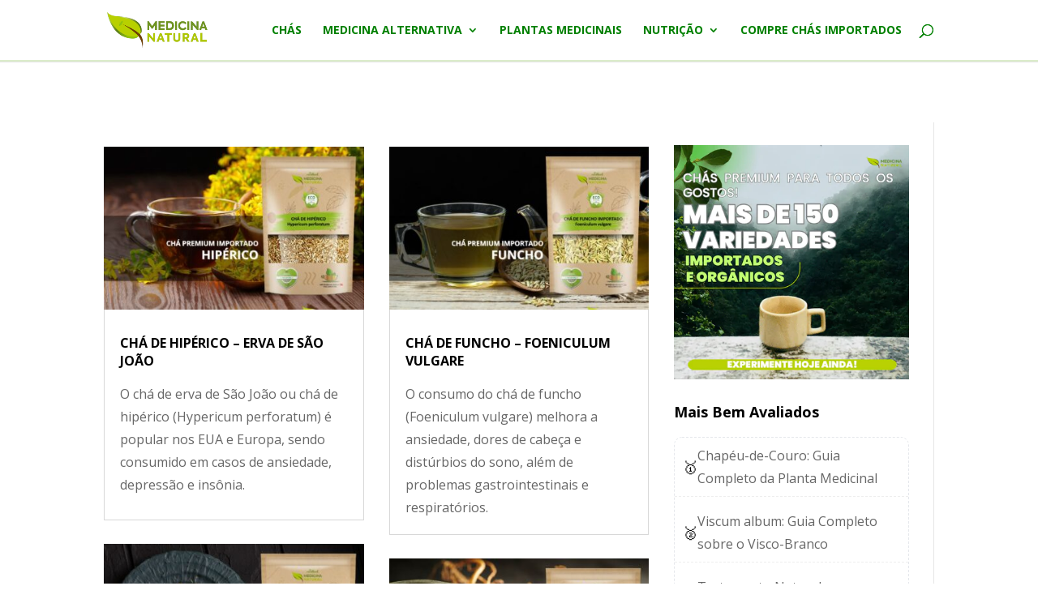

--- FILE ---
content_type: text/html; charset=utf-8
request_url: https://www.google.com/recaptcha/api2/aframe
body_size: 259
content:
<!DOCTYPE HTML><html><head><meta http-equiv="content-type" content="text/html; charset=UTF-8"></head><body><script nonce="CAKoKFBVDkDNd01CugGClw">/** Anti-fraud and anti-abuse applications only. See google.com/recaptcha */ try{var clients={'sodar':'https://pagead2.googlesyndication.com/pagead/sodar?'};window.addEventListener("message",function(a){try{if(a.source===window.parent){var b=JSON.parse(a.data);var c=clients[b['id']];if(c){var d=document.createElement('img');d.src=c+b['params']+'&rc='+(localStorage.getItem("rc::a")?sessionStorage.getItem("rc::b"):"");window.document.body.appendChild(d);sessionStorage.setItem("rc::e",parseInt(sessionStorage.getItem("rc::e")||0)+1);localStorage.setItem("rc::h",'1769003743456');}}}catch(b){}});window.parent.postMessage("_grecaptcha_ready", "*");}catch(b){}</script></body></html>

--- FILE ---
content_type: text/css
request_url: https://www.medicinanatural.com.br/wp-content/plugins/medicina-natural-feedback/assets/mnfpt.css?ver=1.1.9
body_size: 613
content:
/* Medicina Natural Feedback – estilos (UI clean + modal) */
.mnfpt.mnfpt-box{margin:24px 0;padding:24px;border:1px solid #e6edf3;border-radius:16px;background:#fff;box-shadow:0 1px 0 rgba(16,24,40,.02)}
.mnfpt.mnfpt-box .mnfpt-q{font-weight:700;margin:0 0 12px;color:#273444;font-size:18px}
.mnfpt.mnfpt-box .mnfpt-thumbs{display:flex;gap:12px;margin-bottom:12px}
.mnfpt.mnfpt-box .mnfpt-thumb{display:inline-flex;align-items:center;gap:8px;border:1px solid #e6edf3;background:#ffffff;border-radius:999px;padding:10px 14px;cursor:pointer;font-weight:600;color:#1f2937}
.mnfpt.mnfpt-box .mnfpt-thumb:hover{box-shadow:0 2px 10px rgba(0,0,0,.06)}
.mnfpt.mnfpt-box .mnfpt-thumb.disabled{opacity:.5;pointer-events:none}

.mnfpt.mnfpt-box .mnfpt-thanks{margin:6px 0 10px;padding:10px 12px;border:1px solid #dcfce7;background:#f0fdf4;color:#065f46;border-radius:10px;font-weight:600;display:none}

.mnfpt.mnfpt-box .mnfpt-feedback{border:1px solid #bbf7d0;background:#f0fdf4;padding:10px;border-radius:12px;margin-bottom:12px}
.mnfpt.mnfpt-box .mnfpt-fb-row{display:flex;gap:8px}
.mnfpt.mnfpt-box .mnfpt-fb-row input{flex:1}
.mnfpt.mnfpt-box .mnfpt-fb-msg{width:100%;margin-top:8px}
.mnfpt.mnfpt-box .mnfpt-fb-note{font-size:12px;color:#6b7280;margin-top:6px}
.mnfpt.mnfpt-box .mnfpt-fb-send{margin-top:8px}

.mnfpt.mnfpt-box .mnfpt-stars{display:flex;gap:var(--mnf-star-gap,22px)}
.mnfpt.mnfpt-box .mnfpt-stars.mnfpt-align-left{justify-content:flex-start}
.mnfpt.mnfpt-box .mnfpt-stars.mnfpt-align-center{justify-content:center}
.mnfpt.mnfpt-box .mnfpt-stars.mnfpt-align-right{justify-content:flex-end}
.mnfpt.mnfpt-box .mnfpt-star{font-size:var(--mnf-star-size,40px);line-height:1;border:none;background:transparent;padding:4px 6px;cursor:pointer;transition:transform .08s ease,color .12s;color:var(--mnf-star-base,#7b932d)}
.mnfpt.mnfpt-box .mnfpt-star:hover{transform:scale(1.06)}
.mnfpt.mnfpt-box .mnfpt-star.voted{color:var(--mnf-star-voted,#b5c52a)}
.mnfpt.mnfpt-box .mnfpt-star.disabled{opacity:.5;pointer-events:none}

.mnfpt.mnfpt-box .mnfpt-avg{margin-top:8px;font-weight:700;color:#334155}

/* Modal */
.mnfpt-modal-backdrop{position:fixed;inset:0;background:rgba(0,0,0,.5);display:none;align-items:center;justify-content:center;z-index:99999}
.mnfpt-modal{background:#fff;border-radius:14px;padding:20px 22px;max-width:560px;width:calc(100% - 40px);box-shadow:0 10px 40px rgba(0,0,0,.2)}
.mnfpt-modal h3{margin:0 0 6px}
.mnfpt-modal p{margin:6px 0}
.mnfpt-modal .mnfpt-coupon{display:flex;align-items:center;gap:10px;margin-top:10px}
.mnfpt-modal .mnfpt-coupon-code{padding:10px 12px;border:1px dashed #cbd5e1;border-radius:10px;background:#f8fafc;font-weight:800;letter-spacing:1px}
.mnfpt-modal .mnfpt-btns{display:flex;gap:10px;margin-top:14px;justify-content:space-between;align-items:center}
.mnfpt-modal .button{border:1px solid #e5e7eb;background:#0ea5e9;color:#fff;border-radius:10px;padding:8px 12px;font-weight:600;cursor:pointer}
.mnfpt-modal .button.secondary{background:#e5e7eb;color:#111827}
.mnfpt-modal .mnfpt-cta{display:inline-flex;align-items:center;justify-content:center;padding:14px 18px;border-radius:12px;border:none;background:#16a34a;color:#fff;font-weight:800;text-decoration:none;animation:mnfpt-pulse 1.6s infinite}
@keyframes mnfpt-pulse{0%{transform:scale(1)}50%{transform:scale(1.04)}100%{transform:scale(1)}}

/* Admin toplists */
.mnf-toplist{list-style:none;margin:10px 0 0;padding:0;border:1px dashed #e5e7eb;border-radius:10px}
.mnf-toplist li{display:flex;align-items:center;gap:8px;padding:8px 10px;border-bottom:1px dashed #eee}
.mnf-toplist li:last-child{border-bottom:none}
.mnf-medal{width:24px;text-align:center;font-size:18px}

.mnfpt .mnfpt-star-cta{display:block}
.mnfpt .mnfpt-open-feedback:focus{outline:2px solid rgba(0,0,0,.15)}

/* v1.1.7: ocultar nota média do público */
.mnfpt .mnfpt-avg{display:none !important}

.mnfpt .mnfpt-star-msg{font-size:14px;line-height:1.4;margin-top:8px}

/* Hover color */
.mnfpt .mnfpt-star.hover{ color:#facc15; }


--- FILE ---
content_type: text/css
request_url: https://www.medicinanatural.com.br/wp-content/plugins/pqr-review/public/css/public.css?ver=1.2.8
body_size: 5357
content:
/* Tea Quiz Recommender - Public Styles */

:root {
    /* Paleta Verde Medicina Natural */
    --tqr-green-dark: #2d7a3e;
    --tqr-green-medium: #3d9850;
    --tqr-green-light: #4caf50;
    --tqr-green-bright: #43a047;
    --tqr-green-soft: #e8f5e9;
    --tqr-green-shadow: rgba(46, 125, 50, 0.4);
    
    /* Cores Principais */
    --tqr-primary: #2d7a3e;
    --tqr-primary-hover: #3d9850;
    --tqr-primary-rgb: 45, 122, 62;
    --tqr-secondary: #6c757d;
    --tqr-success: #4caf50;
    --tqr-border: #ddd;
    --tqr-bg: #f9f9f9;
    --tqr-text: #333;
    --tqr-radius: 8px;
    --tqr-shadow: 0 2px 8px rgba(0,0,0,0.1);
    
    /* Cupom */
    --tqr-gold: #ffd700;
    --tqr-gold-light: #fff9c4;
    --tqr-gold-border: #f9a825;
}

/* Container */
.tqr-quiz-container {
    max-width: 800px;
    margin: 30px auto;
    font-family: -apple-system, BlinkMacSystemFont, "Segoe UI", Roboto, "Helvetica Neue", Arial, sans-serif;
}

.tqr-quiz {
    background: #fff;
    border-radius: var(--tqr-radius);
    box-shadow: var(--tqr-shadow);
    padding: 30px;
}

/* Loading */
.tqr-loading {
    text-align: center;
    padding: 60px 20px;
}

.tqr-spinner {
    width: 50px;
    height: 50px;
    border: 4px solid var(--tqr-bg);
    border-top-color: var(--tqr-primary);
    border-radius: 50%;
    animation: tqr-spin 1s linear infinite;
    margin: 0 auto 20px;
}

@keyframes tqr-spin {
    to { transform: rotate(360deg); }
}

/* Progress Bar */
.tqr-progress-bar {
    width: 100%;
    height: 8px;
    background: var(--tqr-bg);
    border-radius: 10px;
    overflow: hidden;
    margin-bottom: 20px;
}

.tqr-progress-fill {
    height: 100%;
    background: linear-gradient(90deg, var(--tqr-primary) 0%, var(--tqr-success) 100%);
    background-size: 200% 100%;
    animation: progressGradient 2s ease infinite;
    transition: width 0.5s cubic-bezier(0.4, 0, 0.2, 1);
}

@keyframes progressGradient {
    0% {
        background-position: 0% 50%;
    }
    50% {
        background-position: 100% 50%;
    }
    100% {
        background-position: 0% 50%;
    }
}

/* Question Counter */
.tqr-question-counter {
    text-align: center;
    font-size: 14px;
    color: var(--tqr-secondary);
    margin-bottom: 20px;
}

.tqr-current-question {
    font-weight: 700;
    color: var(--tqr-primary);
    font-size: 18px;
}

/* Question Steps (Step-by-Step) */
.tqr-question-step {
    display: none;
}

.tqr-question-step.active {
    display: block;
    animation: tqr-fade-in 0.4s cubic-bezier(0.4, 0, 0.2, 1);
}

@keyframes tqr-fade-in {
    from {
        opacity: 0;
        transform: translateY(20px) scale(0.98);
    }
    to {
        opacity: 1;
        transform: translateY(0) scale(1);
    }
}

.tqr-quiz-form[data-animation="slide"] .tqr-question-step.active {
    animation: tqr-slide-in 0.4s ease;
}

@keyframes tqr-slide-in {
    from {
        opacity: 0;
        transform: translateX(30px);
    }
    to {
        opacity: 1;
        transform: translateX(0);
    }
}

/* Question Content */
.tqr-question-content {
    margin-bottom: 30px;
}

.tqr-question-text {
    font-size: 22px;
    font-weight: 600;
    color: var(--tqr-text);
    margin: 0 0 25px;
    line-height: 1.4;
}

.tqr-required {
    color: #d63638;
    margin-left: 5px;
}

/* Question Block (Form Mode) */
.tqr-quiz-form-mode .tqr-question-block {
    padding: 25px;
    background: var(--tqr-bg);
    border-radius: var(--tqr-radius);
    margin-bottom: 20px;
}

.tqr-question-header {
    display: flex;
    align-items: flex-start;
    gap: 10px;
    margin-bottom: 20px;
}

.tqr-question-number {
    font-size: 20px;
    font-weight: 700;
    color: var(--tqr-primary);
    min-width: 30px;
}

/* Answers */
.tqr-answers {
    display: flex;
    flex-direction: column;
    gap: 12px;
}

/* Answer Options (Radio/Checkbox) */
.tqr-answer-option {
    display: flex;
    align-items: center;
    padding: 15px 20px;
    background: #fff;
    border: 2px solid var(--tqr-border);
    border-radius: var(--tqr-radius);
    cursor: pointer;
    transition: all 0.2s;
}

.tqr-answer-option:hover {
    border-color: var(--tqr-primary);
    background: #f0f6fc;
}

.tqr-answer-option input[type="radio"],
.tqr-answer-option input[type="checkbox"] {
    margin-right: 12px;
    width: 20px;
    height: 20px;
    cursor: pointer;
}

.tqr-answer-option input:checked ~ .tqr-answer-text {
    font-weight: 600;
    color: var(--tqr-primary);
}

.tqr-answer-text {
    flex: 1;
    font-size: 16px;
}

/* Image Choices */
/* Image Choice - Layout Circular Moderno */
.tqr-image-choices-grid {
    display: grid;
    grid-template-columns: repeat(auto-fit, minmax(140px, 1fr));
    gap: 20px;
    margin: 20px 0;
}

.tqr-image-choice-card {
    cursor: pointer;
    display: block;
    transition: transform 0.3s ease;
}

.tqr-image-choice-card:hover {
    transform: scale(1.05);
}

.tqr-image-choice-input {
    position: absolute;
    opacity: 0;
    pointer-events: none;
}

.tqr-image-choice-content {
    display: flex;
    flex-direction: column;
    align-items: center;
    gap: 12px;
}

.tqr-image-choice-circle {
    position: relative;
    width: 120px;
    height: 120px;
    border-radius: 50%;
    overflow: hidden;
    border: 4px solid #e0e0e0;
    transition: all 0.3s ease;
    background: #f5f5f5;
}

.tqr-image-choice-circle img {
    width: 100%;
    height: 100%;
    object-fit: cover;
    display: block;
}

.tqr-image-choice-placeholder {
    display: flex;
    align-items: center;
    justify-content: center;
    background: linear-gradient(135deg, #e8f5e9 0%, #c8e6c9 100%);
}

.tqr-image-choice-icon {
    font-size: 48px;
    opacity: 0.5;
}

.tqr-image-choice-check {
    position: absolute;
    top: 50%;
    left: 50%;
    transform: translate(-50%, -50%) scale(0);
    width: 50px;
    height: 50px;
    background: var(--tqr-primary);
    border-radius: 50%;
    display: flex;
    align-items: center;
    justify-content: center;
    color: white;
    font-size: 28px;
    font-weight: bold;
    transition: transform 0.3s ease;
    box-shadow: 0 4px 12px rgba(0,0,0,0.3);
}

.tqr-image-choice-input:checked ~ .tqr-image-choice-content .tqr-image-choice-circle {
    border-color: var(--tqr-primary);
    border-width: 5px;
    box-shadow: 0 0 0 3px rgba(var(--tqr-primary-rgb), 0.2),
                0 8px 16px rgba(0,0,0,0.15);
}

.tqr-image-choice-input:checked ~ .tqr-image-choice-content .tqr-image-choice-check {
    transform: translate(-50%, -50%) scale(1);
}

.tqr-image-choice-label {
    text-align: center;
    font-size: 14px;
    font-weight: 600;
    color: #555;
    transition: color 0.3s ease;
    line-height: 1.4;
}

.tqr-image-choice-input:checked ~ .tqr-image-choice-content .tqr-image-choice-label {
    color: var(--tqr-primary);
}

/* Color Choices */
.tqr-color-choices {
    display: flex;
    flex-wrap: wrap;
    gap: 15px;
}

.tqr-color-option {
    display: flex;
    flex-direction: column;
    align-items: center;
    cursor: pointer;
}

.tqr-color-option input {
    position: absolute;
    opacity: 0;
}

.tqr-color-box {
    width: 60px;
    height: 60px;
    border-radius: 50%;
    border: 3px solid var(--tqr-border);
    transition: all 0.2s;
}

.tqr-color-option:hover .tqr-color-box {
    transform: scale(1.1);
}

.tqr-color-option input:checked ~ .tqr-color-box {
    border-color: var(--tqr-primary);
    border-width: 4px;
    box-shadow: 0 0 0 3px rgba(34, 113, 177, 0.2);
}

.tqr-color-label {
    margin-top: 8px;
    font-size: 13px;
    text-align: center;
}

/* Scale Input */
.tqr-scale-input {
    display: flex;
    justify-content: space-between;
    gap: 10px;
}

.tqr-scale-option {
    flex: 1;
    text-align: center;
    cursor: pointer;
}

.tqr-scale-option input {
    position: absolute;
    opacity: 0;
}

.tqr-scale-number {
    display: block;
    width: 50px;
    height: 50px;
    line-height: 50px;
    margin: 0 auto;
    border: 2px solid var(--tqr-border);
    border-radius: 50%;
    font-size: 20px;
    font-weight: 600;
    transition: all 0.2s;
}

.tqr-scale-option:hover .tqr-scale-number {
    border-color: var(--tqr-primary);
    background: #f0f6fc;
}

.tqr-scale-option input:checked ~ .tqr-scale-number {
    background: var(--tqr-primary);
    color: #fff;
    border-color: var(--tqr-primary);
}

/* Yes/No */
.tqr-yes-no {
    display: grid;
    grid-template-columns: 1fr 1fr;
    gap: 15px;
}

/* Dropdown */
.tqr-dropdown {
    width: 100%;
    padding: 12px 15px;
    font-size: 16px;
    border: 2px solid var(--tqr-border);
    border-radius: var(--tqr-radius);
    background: #fff;
    cursor: pointer;
}

.tqr-dropdown:focus {
    outline: none;
    border-color: var(--tqr-primary);
}

/* Text/Email Input */
.tqr-text-input,
.tqr-email-input {
    width: 100%;
    padding: 12px 15px;
    font-size: 16px;
    border: 2px solid var(--tqr-border);
    border-radius: var(--tqr-radius);
}

.tqr-text-input:focus,
.tqr-email-input:focus {
    outline: none;
    border-color: var(--tqr-primary);
}

/* Navigation */
.tqr-navigation {
    display: flex;
    gap: 10px;
    justify-content: flex-end;
    margin-top: 30px;
}

/* Buttons */
.tqr-btn {
    padding: 12px 30px;
    font-size: 16px;
    font-weight: 600;
    border: none;
    border-radius: var(--tqr-radius);
    cursor: pointer;
    transition: all 0.2s;
    text-decoration: none;
    display: inline-block;
    text-align: center;
}

.tqr-btn-primary {
    background: var(--tqr-primary);
    color: #fff;
    border-radius: 8px;
    box-shadow: 0 2px 6px rgba(var(--tqr-primary-rgb), 0.2);
}

.tqr-btn-primary:hover {
    background: var(--tqr-primary-hover);
    transform: translateY(-1px);
    box-shadow: 0 3px 8px rgba(var(--tqr-primary-rgb), 0.25);
}

.tqr-btn-secondary {
    background: var(--tqr-secondary);
    color: #fff;
}

.tqr-btn-secondary:hover {
    background: #5a6268;
}

.tqr-btn-large {
    padding: 15px 40px;
    font-size: 18px;
}

/* Lead Form */
.tqr-lead-section,
.tqr-lead-form {
    background: var(--tqr-bg);
    padding: 25px;
    border-radius: var(--tqr-radius);
    margin-bottom: 20px;
}

.tqr-form-group {
    margin-bottom: 20px;
}

.tqr-form-group label {
    display: block;
    margin-bottom: 10px;
    font-weight: 600;
    font-size: 15px;
    color: var(--tqr-text);
}

.tqr-form-group input {
    width: 100%;
    padding: 18px 20px;
    font-size: 17px;
    border: 2px solid var(--tqr-border);
    border-radius: var(--tqr-radius);
    transition: all 0.3s ease;
    box-shadow: 0 1px 3px rgba(0,0,0,0.05);
}

.tqr-form-group input:focus {
    outline: none;
    border-color: var(--tqr-primary);
    box-shadow: 0 0 0 3px rgba(var(--tqr-primary-rgb), 0.1), 0 2px 8px rgba(0,0,0,0.1);
    transform: translateY(-1px);
}

.tqr-form-group input:hover {
    border-color: #bbb;
}

.tqr-form-group input.tqr-error {
    border-color: #dc3545;
    animation: shake 0.3s;
}

@keyframes shake {
    0%, 100% { transform: translateX(0); }
    25% { transform: translateX(-5px); }
    75% { transform: translateX(5px); }
}

/* Submit Section */
.tqr-submit-section {
    text-align: center;
    margin-top: 30px;
}

/* ========================================


/* ========================================
   RESULTADO DO QUIZ - COMPACTO E PROFISSIONAL
======================================== */

.tqr-result {
    animation: tqr-fade-in 0.5s ease;
}

/* Cabeçalho Hero */
.tqr-result-hero {
    background: linear-gradient(135deg, var(--tqr-primary) 0%, var(--tqr-primary-hover) 100%);
    color: #fff;
    text-align: center;
    padding: 30px 20px;
    border-radius: var(--tqr-radius) var(--tqr-radius) 0 0;
    margin: -30px -30px 25px -30px;
    box-shadow: 0 4px 12px rgba(0,0,0,0.15);
}

.tqr-trophy-icon {
    font-size: 48px;
    margin-bottom: 10px;
    animation: tqr-trophy-bounce 1s ease infinite;
}

@keyframes tqr-trophy-bounce {
    0%, 100% { transform: translateY(0); }
    50% { transform: translateY(-8px); }
}

.tqr-result-main-title {
    font-size: 32px;
    font-weight: 800;
    margin: 0 0 8px;
    color: #fff;
    text-shadow: 2px 2px 4px rgba(0,0,0,0.2);
}

.tqr-result-subtitle {
    font-size: 16px;
    color: rgba(255,255,255,0.95);
    margin: 0;
    font-weight: 400;
}

/* Banner de Cupom */
.tqr-discount-banner {
    background: linear-gradient(135deg, #fff9e6 0%, #fff3cc 100%);
    border: 2px solid #ffd966;
    border-radius: 12px;
    padding: 28px 32px;
    margin-bottom: 30px;
    display: flex;
    align-items: center;
    gap: 24px;
    position: relative;
    overflow: hidden;
    box-shadow: 0 4px 12px rgba(255, 193, 7, 0.2);
}  animation: tqr-gift-shake 2s ease-in-out infinite;
}

@keyframes tqr-gift-shake {
    0%, 100% { transform: rotate(0deg); }
    10%, 30% { transform: rotate(-8deg); }
    20%, 40% { transform: rotate(8deg); }
    50%, 100% { transform: rotate(0deg); }
}

.tqr-discount-content {
    flex: 1;
}

.tqr-discount-title {
    font-size: 16px;
    font-weight: 700;
    color: #e65100;
    margin-bottom: 8px;
}

.tqr-discount-code-wrapper {
    display: flex;
    align-items: center;
    gap: 10px;
    flex-wrap: wrap;
}

.tqr-discount-label {
    font-size: 14px;
    font-weight: 600;
    color: #555;
}

.tqr-discount-code {
    background: #fff;
    border: 3px dashed #ff9800;
    padding: 10px 20px;
    border-radius: 10px;
    font-size: 20px;
    font-weight: 800;
    color: #e65100;
    letter-spacing: 3px;
    font-family: 'Courier New', monospace;
    box-shadow: 0 2px 6px rgba(255, 152, 0, 0.2);
}

.tqr-copy-btn {
    background: linear-gradient(135deg, #ff9800 0%, #f57c00 100%);
    color: #fff;
    border: none;
    padding: 10px 22px;
    border-radius: 10px;
    cursor: pointer;
    font-size: 15px;
    font-weight: 700;
    transition: all 0.2s ease;
    box-shadow: 0 3px 8px rgba(255, 152, 0, 0.35);
}

.tqr-copy-btn:hover {
    background: linear-gradient(135deg, #f57c00 0%, #e65100 100%);
    transform: translateY(-2px);
    box-shadow: 0 5px 12px rgba(255, 152, 0, 0.5);
}

/* Cards de Chás */
.tqr-tea-cards {
    display: grid;
    grid-template-columns: repeat(auto-fit, minmax(300px, 1fr));
    gap: 20px;
    margin-bottom: 25px;
}

.tqr-tea-card {
    background: #fff;
    border: none !important;
    outline: none !important;
    border-radius: 12px;
    overflow: hidden;
    box-shadow: 0 1px 3px rgba(0,0,0,0.08);
    transition: all 0.3s ease;
    position: relative;
}

.tqr-tea-card:hover {
    transform: translateY(-2px);
    box-shadow: 0 4px 12px rgba(0,0,0,0.12);
}

/* Badge de Ranking */
.tqr-rank-badge {
    position: absolute;
    top: 10px;
    right: 10px;
    background: linear-gradient(135deg, #ffd700 0%, #ffed4e 100%);
    color: #333;
    padding: 4px 10px;
    border-radius: 12px;
    font-size: 14px;
    font-weight: 800;
    z-index: 10;
    box-shadow: 0 2px 6px rgba(0,0,0,0.2);
}

.tqr-rank-badge.tqr-rank-2 {
    background: linear-gradient(135deg, #c0c0c0 0%, #e8e8e8 100%);
}

.tqr-rank-badge.tqr-rank-3 {
    background: linear-gradient(135deg, #cd7f32 0%, #daa06d 100%);
}

/* Imagens lado a lado */
.tqr-tea-images {
    display: grid;
    grid-template-columns: repeat(2, 1fr);
    gap: 0;
    background: #fff;
}

.tqr-image-wrapper {
    position: relative;
    aspect-ratio: 1;
    overflow: hidden;
    border: none;
    outline: none;
}

.tqr-image-wrapper.tqr-image-single {
    grid-column: 1 / -1;
}

.tqr-image-tag {
    position: absolute;
    top: 8px;
    left: 8px;
    background: rgba(var(--tqr-primary-rgb), 0.9);
    color: #fff;
    padding: 4px 10px;
    border-radius: 12px;
    font-size: 11px;
    font-weight: 700;
    z-index: 2;
    text-transform: uppercase;
}

.tqr-image-wrapper img {
    width: 100%;
    height: 100%;
    object-fit: cover;
    transition: transform 0.3s ease;
    border: none;
}

.tqr-tea-card:hover .tqr-image-wrapper img {
    transform: scale(1.05);
}

.tqr-image-placeholder {
    grid-column: 1 / -1;
    aspect-ratio: 2;
    display: flex;
    flex-direction: column;
    align-items: center;
    justify-content: center;
    background: linear-gradient(135deg, #e8f5e9 0%, #c8e6c9 100%);
    gap: 8px;
}

.tqr-placeholder-icon {
    font-size: 48px;
    opacity: 0.6;
}

.tqr-placeholder-text {
    font-size: 13px;
    color: #666;
    font-weight: 600;
}

/* Informações do Chá */
.tqr-tea-info {
    padding: 20px;
}

.tqr-tea-title {
    font-size: 22px;
    font-weight: 800;
    color: var(--tqr-primary);
    margin: 0 0 10px;
    line-height: 1.3;
}

.tqr-tea-description {
    font-size: 14px;
    color: #555;
    line-height: 1.6;
    margin: 0 0 15px;
}

/* Barra de Afinidade */
.tqr-affinity {
    margin-bottom: 15px;
}

.tqr-affinity-label {
    display: flex;
    justify-content: space-between;
    align-items: center;
    margin-bottom: 6px;
    font-size: 13px;
    color: #666;
}

.tqr-affinity-label strong {
    font-size: 16px;
    font-weight: 800;
    color: var(--tqr-primary);
}

.tqr-affinity-bar {
    height: 8px;
    background: #e0e0e0;
    border-radius: 10px;
    overflow: hidden;
}

.tqr-affinity-fill {
    height: 100%;
    background: linear-gradient(90deg, var(--tqr-primary) 0%, var(--tqr-primary-hover) 100%);
    border-radius: 10px;
    transition: width 0.8s ease;
}

/* Footer do Card */
.tqr-tea-footer {
    display: flex;
    align-items: center;
    justify-content: space-between;
    gap: 15px;
    margin-top: 15px;
}

.tqr-price {
    display: flex;
    flex-direction: column;
}

.tqr-price-label {
    font-size: 11px;
    color: #666;
    text-transform: uppercase;
    letter-spacing: 0.5px;
}

.tqr-price-value {
    font-size: 24px;
    font-weight: 900;
    color: var(--tqr-primary);
    line-height: 1;
}

/* Botão Comprar */
.tqr-button-group {
    display: flex;
    flex-direction: column;
    gap: 10px;
    width: 100%;
}

.tqr-buy-btn {
    display: inline-flex;
    align-items: center;
    gap: 12px;
    text-decoration: none !important;
    padding: 18px 36px;
    border-radius: 12px;
    font-weight: 600;
    font-size: 18px;
    transition: all 0.25s ease;
    border: none;
    cursor: pointer;
    width: 100%;
    justify-content: center;
    letter-spacing: 0.5px;
    text-transform: none;
}

.tqr-btn-primary {
    background: var(--tqr-primary);
    color: #fff !important;
    box-shadow: 0 2px 8px rgba(0, 0, 0, 0.15);
}

.tqr-btn-primary:hover {
    background: var(--tqr-primary-hover);
    color: #fff !important;
    transform: translateY(-1px);
    box-shadow: 0 4px 12px rgba(0, 0, 0, 0.2);
}

.tqr-btn-secondary {
    background: #fff;
    color: #333 !important;
    border: 1px solid #ddd;
    box-shadow: 0 1px 3px rgba(0, 0, 0, 0.08);
}

.tqr-btn-secondary:hover {
    background: #f5f5f5;
    color: #333 !important;
    border-color: #ccc;
    transform: translateY(-1px);
    box-shadow: 0 2px 6px rgba(0, 0, 0, 0.12);
}

.tqr-btn-icon {
    font-size: 18px;
}

/* Rodapé */
.tqr-result-footer {
    text-align: center;
    padding: 20px 0;
    border-top: 1px solid #e0e0e0;
}

.tqr-restart-btn {
    display: inline-flex;
    align-items: center;
    gap: 8px;
    background: #fff;
    color: var(--tqr-primary);
    border: 1px solid #ddd;
    padding: 12px 24px;
    border-radius: 8px;
    font-weight: 600;
    font-size: 14px;
    cursor: pointer;
    transition: all 0.2s ease;
}

.tqr-restart-btn:hover {
    background: #f5f5f5;
    border-color: var(--tqr-primary);
    color: var(--tqr-primary);
}

.tqr-restart-icon {
    font-size: 16px;
}

/* Responsividade */
@media (max-width: 768px) {
    .tqr-result-hero {
        padding: 25px 15px;
    }
    
    .tqr-result-main-title {
        font-size: 26px;
    }
    
    .tqr-tea-cards {
        grid-template-columns: 1fr;
    }
    
    .tqr-discount-banner {
        flex-direction: column;
        text-align: center;
    }
    
    .tqr-tea-footer {
        flex-direction: column;
        align-items: stretch;
    }
    
    .tqr-price {
        text-align: center;
    }
}

@media (max-width: 480px) {
    .tqr-trophy-icon {
        font-size: 40px;
    }
    
    .tqr-result-main-title {
        font-size: 22px;
    }
    
    .tqr-tea-images {
        grid-template-columns: 1fr;
    }
    
    .tqr-image-wrapper {
        grid-column: 1 / -1;
    }
}

/* Quiz Header */
.tqr-quiz-header {
    text-align: center;
    margin-bottom: 25px;
    padding-bottom: 20px;
    border-bottom: 2px solid var(--tqr-border);
}

.tqr-quiz-title {
    font-size: 32px;
    font-weight: 800;
    color: var(--tqr-text);
    margin: 0 0 8px 0;
    text-align: center;
    line-height: 1.2;
    letter-spacing: -0.5px;
}

.tqr-question-title {
    font-size: 24px;
    font-weight: 700;
    color: var(--tqr-text);
    margin: 0 0 8px 0;
    text-align: center;
    line-height: 1.3;
}

.tqr-question-subtitle {
    font-size: 16px;
    font-weight: 400;
    color: #666;
    margin: 0 0 24px 0;
    text-align: center;
    line-height: 1.5;
}

/* Coupon Store Button */
.tqr-coupon-store-btn {
    display: inline-flex;
    align-items: center;
    gap: 8px;
    margin-top: 15px;
    padding: 12px 24px;
    background: var(--tqr-primary);
    color: white;
    text-decoration: none;
    border-radius: var(--tqr-radius);
    font-weight: 600;
    font-size: 16px;
    transition: all 0.3s ease;
    box-shadow: 0 4px 12px rgba(var(--tqr-primary-rgb), 0.3);
}

.tqr-coupon-store-btn:hover {
    background: var(--tqr-primary-hover);
    transform: translateY(-2px);
    box-shadow: 0 6px 16px rgba(var(--tqr-primary-rgb), 0.4);
    color: white;
    text-decoration: none;
}

.tqr-coupon-store-btn .tqr-btn-icon {
    font-size: 20px;
}

/* ===== v1.2.0: Imagens Clicáveis ===== */
.tqr-image-link {
    display: block;
    width: 100%;
    height: 100%;
    cursor: pointer;
    transition: all 0.3s ease;
    border: none;
    outline: none;
}

.tqr-image-link:hover img {
    transform: scale(1.05);
    filter: brightness(1.02);
}

.tqr-image-wrapper .tqr-image-link img {
    transition: all 0.3s ease;
    border: none;
    outline: none;
}

/* ===== v1.2.0: Melhorias nos Campos de Lead ===== */
.tqr-form-group input {
    padding: 18px 20px;
    font-size: 17px;
    border: 1px solid #ddd;
    border-radius: 8px;
    transition: all 0.3s ease;
    width: 100%;
    box-sizing: border-box;
}

.tqr-form-group input:focus {
    border-color: var(--tqr-primary);
    box-shadow: 0 0 0 3px rgba(var(--tqr-primary-rgb), 0.1);
    outline: none;
}

.tqr-form-group input:hover {
    border-color: #bbb;
}

/* Animação de erro mais visível */
.tqr-form-group input.tqr-error {
    border-color: #dc3545 !important;
    background-color: #fff5f5;
    animation: shake 0.5s;
}

@keyframes shake {
    0%, 100% { transform: translateX(0); }
    10%, 30%, 50%, 70%, 90% { transform: translateX(-5px); }
    20%, 40%, 60%, 80% { transform: translateX(5px); }
}

/* Asterisco obrigatório */
.tqr-required {
    color: #dc3545;
    font-weight: bold;
    margin-left: 3px;
}

/* ===== v1.2.0: Confetti Animation ===== */
.tqr-confetti-container {
    position: fixed;
    top: 0;
    left: 0;
    width: 100%;
    height: 100%;
    pointer-events: none;
    z-index: 9999;
    overflow: hidden;
}

.tqr-confetti {
    position: absolute;
    width: 10px;
    height: 10px;
    top: -10px;
    opacity: 1;
    animation: confetti-fall linear forwards;
}

@keyframes confetti-fall {
    0% {
        transform: translateY(0) rotate(0deg);
        opacity: 1;
    }
    100% {
        transform: translateY(100vh) rotate(720deg);
        opacity: 0;
    }
}

/* ===== v1.2.0: Visual Feedback (Checkmark) ===== */
.tqr-selected-feedback {
    position: relative;
    background-color: rgba(var(--tqr-primary-rgb), 0.1) !important;
    border-color: var(--tqr-primary) !important;
    animation: pulse 0.6s ease-out;
}

@keyframes pulse {
    0% {
        transform: scale(1);
    }
    50% {
        transform: scale(1.03);
    }
    100% {
        transform: scale(1);
    }
}

.tqr-selected-feedback::after {
    content: '✅';
    position: absolute;
    top: 50%;
    right: 15px;
    transform: translateY(-50%);
    font-size: 24px;
    animation: checkmark-pop 0.3s ease;
}

@keyframes checkmark-pop {
    0% {
        transform: translateY(-50%) scale(0);
    }
    50% {
        transform: translateY(-50%) scale(1.2);
    }
    100% {
        transform: translateY(-50%) scale(1);
    }
}

/* ===== v1.2.0: Progress Percentage ===== */
.tqr-progress-percentage {
    text-align: center;
    font-size: 14px;
    font-weight: 600;
    color: var(--tqr-primary);
    margin-top: 8px;
}

/* ===== v1.2.0: Social Proof ===== */
.tqr-social-proof {
    text-align: center;
    padding: 14px 20px;
    background: #f8f9fa;
    border-radius: 8px;
    margin-bottom: 20px;
    font-size: 14px;
    color: #666;
    font-weight: 400;
    display: flex;
    flex-direction: column;
    gap: 6px;
}

.tqr-social-proof strong {
    color: #333;
    font-weight: 600;
}

.tqr-avg-time {
    font-size: 13px;
    color: #888;
}

.tqr-social-proof::before {
    content: '';
    display: none;
}

/* ===== v1.2.0: Mobile Improvements ===== */
@media (max-width: 768px) {
    /* Botões maiores para touch */
    .tqr-next-step,
    .tqr-prev-step,
    .tqr-submit-quiz,
    .tqr-restart-quiz,
    .tqr-buy-btn {
        min-height: 48px !important;
        padding: 14px 24px !important;
        font-size: 16px !important;
    }
    
    /* Opções de resposta maiores */
    .tqr-answer-option,
    .tqr-option {
        min-height: 48px !important;
        padding: 14px 16px !important;
        font-size: 16px !important;
    }
    
    /* Campos de input maiores */
    .tqr-form-group input,
    .tqr-form-group select {
        min-height: 48px !important;
        font-size: 16px !important;
        padding: 14px 18px !important;
    }
    
    /* Espaçamento melhor */
    .tqr-question-step {
        padding: 20px 15px !important;
    }
    
    .tqr-tea-card {
        margin-bottom: 20px !important;
    }
    
    /* Checkmark menor em mobile */
    .tqr-selected-feedback::after {
        font-size: 20px;
        right: 10px;
    }
}

/* Touch targets mínimos */
@media (hover: none) and (pointer: coarse) {
    button,
    a.tqr-buy-btn,
    .tqr-answer-option,
    .tqr-option,
    input[type="radio"] + label,
    input[type="checkbox"] + label {
        min-height: 44px;
        min-width: 44px;
    }
}

/* ===== Inline Error Message ===== */
.tqr-inline-error {
    display: block;
    color: #dc3545;
    font-size: 13px;
    font-weight: 500;
    margin-top: 6px;
    padding: 8px 12px;
    background: #fff5f5;
    border-left: 3px solid #dc3545;
    border-radius: 4px;
    animation: slideDown 0.3s ease;
}

@keyframes slideDown {
    from {
        opacity: 0;
        transform: translateY(-10px);
    }
    to {
        opacity: 1;
        transform: translateY(0);
    }
}

/* ===== Motivational Message ===== */
.tqr-motivational-message {
    position: fixed;
    top: 20px;
    left: 50%;
    transform: translateX(-50%) translateY(-100px);
    background: linear-gradient(135deg, #4CAF50 0%, #45a049 100%);
    color: #fff;
    padding: 16px 32px;
    border-radius: 50px;
    font-size: 18px;
    font-weight: 700;
    box-shadow: 0 4px 12px rgba(76, 175, 80, 0.4);
    z-index: 9999;
    opacity: 0;
    transition: all 0.3s cubic-bezier(0.4, 0, 0.2, 1);
}

.tqr-motivational-message.show {
    transform: translateX(-50%) translateY(0);
    opacity: 1;
}


/* ===== Mensagem de Agradecimento ===== */
.tqr-thank-you-message {
    background: linear-gradient(135deg, #f0f9ff 0%, #e0f2fe 100%);
    border: 1px solid #bae6fd;
    border-radius: 12px;
    padding: 20px 24px;
    margin: 24px 0;
    text-align: center;
    font-size: 15px;
    line-height: 1.6;
    color: #0369a1;
}


/* ===== Timer de Tempo Investido ===== */
.tqr-time-invested {
    text-align: center;
    font-size: 13px;
    color: #888;
    margin: 8px 0 16px;
}
.tqr-time-icon {
    margin-right: 4px;
}
.tqr-time-value {
    font-weight: 600;
    color: #666;
}


/* ===== Checkbox Opt-in ===== */
.tqr-optin-group {
    margin: 16px 0;
}
.tqr-optin-label {
    display: flex;
    align-items: flex-start;
    gap: 10px;
    cursor: pointer;
    font-size: 14px;
    color: #666;
    line-height: 1.4;
}
.tqr-optin-label input[type="checkbox"] {
    margin-top: 2px;
    width: 18px;
    height: 18px;
    cursor: pointer;
}


/* ===== Botão Compartilhar ===== */
.tqr-result-footer {
    display: flex;
    flex-wrap: wrap;
    gap: 12px;
    justify-content: center;
    margin-top: 24px;
}
.tqr-share-btn {
    display: inline-flex;
    align-items: center;
    gap: 8px;
    padding: 12px 24px;
    background: #f0f0f0;
    border: 2px solid #ddd;
    border-radius: 8px;
    font-size: 15px;
    font-weight: 600;
    color: #555;
    cursor: pointer;
    transition: all 0.2s;
}
.tqr-share-btn:hover {
    background: #e5e5e5;
    border-color: #ccc;
    transform: translateY(-1px);
}
.tqr-share-icon {
    font-size: 18px;
}


/* ===== Skeleton Loading ===== */
.tqr-skeleton {
    background: linear-gradient(90deg, #f0f0f0 25%, #e0e0e0 50%, #f0f0f0 75%);
    background-size: 200% 100%;
    animation: tqr-skeleton-loading 1.5s infinite;
    border-radius: 4px;
}
@keyframes tqr-skeleton-loading {
    0% {
        background-position: 200% 0;
    }
    100% {
        background-position: -200% 0;
    }
}
.tqr-skeleton-title {
    height: 32px;
    width: 60%;
    margin: 0 auto 16px;
}
.tqr-skeleton-text {
    height: 16px;
    width: 80%;
    margin: 8px auto;
}
.tqr-skeleton-image {
    height: 200px;
    width: 100%;
    margin: 16px 0;
}
.tqr-skeleton-button {
    height: 48px;
    width: 200px;
    margin: 16px auto;
}


/* ===== Lead Step - Oculto por padrão ===== */
.tqr-lead-step {
    display: none;
}
.tqr-lead-step.active {
    display: block;
}


/* ===== Mensagem de Oferta Especial ===== */
.tqr-special-offer {
    background: linear-gradient(135deg, #fef3c7 0%, #fde68a 100%);
    border: 2px solid #f59e0b;
    border-radius: 12px;
    padding: 16px 24px;
    margin: 16px 0 24px;
    text-align: center;
    display: flex;
    align-items: center;
    justify-content: center;
    gap: 12px;
    box-shadow: 0 4px 12px rgba(245, 158, 11, 0.2);
}
.tqr-offer-icon {
    font-size: 28px;
}
.tqr-offer-text {
    font-size: 17px;
    font-weight: 700;
    color: #92400e;
    letter-spacing: -0.3px;
}


/* ===== Badge Últimas Unidades ===== */
.tqr-urgency-badge {
    display: inline-flex;
    align-items: center;
    gap: 6px;
    background: linear-gradient(135deg, #fef2f2 0%, #fee2e2 100%);
    border: 1px solid #fca5a5;
    border-radius: 20px;
    padding: 6px 14px;
    margin: 8px 0 12px;
}
.tqr-urgency-icon {
    font-size: 14px;
}
.tqr-urgency-text {
    font-size: 13px;
    font-weight: 600;
    color: #dc2626;
    letter-spacing: -0.2px;
}


--- FILE ---
content_type: text/css
request_url: https://www.medicinanatural.com.br/wp-content/et-cache/taxonomy/post_tag/9965/et-divi-dynamic-tb-208405-tb-205690-late.css?ver=1768863227
body_size: -354
content:
@font-face{font-family:ETmodules;font-display:block;src:url(//www.medicinanatural.com.br/wp-content/themes/Divi/core/admin/fonts/modules/social/modules.eot);src:url(//www.medicinanatural.com.br/wp-content/themes/Divi/core/admin/fonts/modules/social/modules.eot?#iefix) format("embedded-opentype"),url(//www.medicinanatural.com.br/wp-content/themes/Divi/core/admin/fonts/modules/social/modules.woff) format("woff"),url(//www.medicinanatural.com.br/wp-content/themes/Divi/core/admin/fonts/modules/social/modules.ttf) format("truetype"),url(//www.medicinanatural.com.br/wp-content/themes/Divi/core/admin/fonts/modules/social/modules.svg#ETmodules) format("svg");font-weight:400;font-style:normal}

--- FILE ---
content_type: text/css
request_url: https://www.medicinanatural.com.br/wp-content/et-cache/taxonomy/post_tag/9965/et-divi-dynamic-tb-208405-tb-205690-late.css
body_size: -157
content:
@font-face{font-family:ETmodules;font-display:block;src:url(//www.medicinanatural.com.br/wp-content/themes/Divi/core/admin/fonts/modules/social/modules.eot);src:url(//www.medicinanatural.com.br/wp-content/themes/Divi/core/admin/fonts/modules/social/modules.eot?#iefix) format("embedded-opentype"),url(//www.medicinanatural.com.br/wp-content/themes/Divi/core/admin/fonts/modules/social/modules.woff) format("woff"),url(//www.medicinanatural.com.br/wp-content/themes/Divi/core/admin/fonts/modules/social/modules.ttf) format("truetype"),url(//www.medicinanatural.com.br/wp-content/themes/Divi/core/admin/fonts/modules/social/modules.svg#ETmodules) format("svg");font-weight:400;font-style:normal}

--- FILE ---
content_type: application/x-javascript
request_url: https://www.medicinanatural.com.br/wp-content/plugins/medicina-natural-feedback/assets/mnfpt.js?ver=1.1.9
body_size: 3330
content:
(function(){
  function ready(fn){ if(document.readyState!='loading') fn(); else document.addEventListener('DOMContentLoaded', fn); }
  function setCookie(name,val,days){
    var d=new Date(); d.setTime(d.getTime()+days*24*60*60*1000);
    document.cookie = name+"="+encodeURIComponent(val)+"; path=/; expires="+d.toUTCString();
  }
  function getCookie(name){
    var m = document.cookie.match(new RegExp('(?:^|; )'+name.replace(/([.$?*|{}()[\]\\/+^])/g,'\\$1')+'=([^;]*)'));
    return m ? decodeURIComponent(m[1]) : null;
  }

  ready(function(){

document.addEventListener('click', function(ev){
  var t = ev.target;
  if(t && (t.classList && t.classList.contains('mnfpt-open-feedback'))){
    var w = t.closest('.mnfpt.mnfpt-box');
    openFeedbackForm(w);
  }
}, true);


function openFeedbackForm(wrap){
  try{
    if(!wrap) return;
    // common panel for feedback (already used elsewhere in plugin)
    var panel = wrap.querySelector('.mnfpt-feedback');
    if(panel){
      panel.style.display = 'block';
      panel.classList.add('open');
      // try to focus message textarea or first input
      var msg = panel.querySelector('textarea, input[type="text"], input[type="email"]');
      if(msg){ try{ msg.focus(); }catch(e){} }
      // scroll into view for UX
      try{ panel.scrollIntoView({behavior:'smooth', block:'center'}); }catch(e){}
    }
  }catch(e){}
}


document.addEventListener('click', function(ev){
  var el = ev.target;
  var bd = el.closest && el.closest('.mnfpt-modal-backdrop');
  var content = el.closest && el.closest('.mnfpt-modal');
  if (bd && !content){
    // Click on backdrop only — do nothing (keep modal)
    ev.stopPropagation();
    ev.preventDefault();
  }
}, true);


function ensureStarMessageBox(wrap){
  try{
    var box = wrap.querySelector('.mnfpt-star-msg');
    if (!box){
      box = document.createElement('div');
      box.className = 'mnfpt-star-msg';
      box.style.marginTop = '8px';
      var ref = wrap.querySelector('.mnfpt-stars');
      if (ref && ref.parentNode){ ref.parentNode.insertBefore(box, ref.nextSibling); }
    }
    return box;
  }catch(e){ return null; }
}


function ensureFeedbackButton(wrap, stars){
  try{
    var ctaWrap = wrap.querySelector('.mnfpt-star-cta');
    if (!ctaWrap){
      ctaWrap = document.createElement('div');
      ctaWrap.className = 'mnfpt-star-cta';
      ctaWrap.style.marginTop = '8px';
      wrap.querySelector('.mnfpt-star-msg')?.after(ctaWrap);
    }
    ctaWrap.innerHTML = '';
    var btn = document.createElement('button');
    btn.type = 'button';
    btn.className = 'mnfpt-open-feedback';
    btn.style.padding = '10px 14px';
    btn.style.borderRadius = '6px';
    btn.style.border = 'none';
    btn.style.cursor = 'pointer';
    btn.style.fontWeight = '600';
    btn.style.background = (stars==5 ? '#2e7d32' : '#1565c0');
    btn.style.color = '#fff';
    btn.textContent = (stars==5 ? 'Enviar Elogio' : 'Enviar Opinião');
    btn.addEventListener('click', function(){ try{ wrap.setAttribute('data-source','stars'); showFeedback('stars'); openFeedbackForm(wrap); }catch(e){} });
    ctaWrap.appendChild(btn);
  }catch(e){}
}

    if (!window.MNFPT) return;
    var i18n = MNFPT.i18n || {};
    var ajax = MNFPT.ajax;
    if (!MNFPT.post) return;

    // Build modal once
    function buildModal(){
      var m = document.createElement('div');
      m.className = 'mnfpt-modal-backdrop';
      var c = document.createElement('div');
      c.className = 'mnfpt-modal';
      var h = document.createElement('h3');
      h.textContent = MNFPT.modal.title || 'Cupom de 10% liberado!';
      h.style.fontSize = (MNFPT.modal.title_size||24)+'px';
      h.style.color = MNFPT.modal.title_color||'#1f2937';
      var p = document.createElement('p');
      p.textContent = MNFPT.modal.subtitle || 'Obrigado por avaliar. Use este cupom em nossa loja oficial:';
      p.style.fontSize = (MNFPT.modal.sub_size||16)+'px';
      p.style.color = MNFPT.modal.sub_color||'#334155';
      var row = document.createElement('div');
      row.className = 'mnfpt-coupon';
      var code = document.createElement('div');
      code.className = 'mnfpt-coupon-code';
      code.textContent = MNFPT.modal.coupon || 'BEMVINDO10';
      code.style.fontSize = (MNFPT.modal.coupon_size||28)+'px';
      code.style.color = MNFPT.modal.coupon_color||'#0f766e';
      var btnCopy = document.createElement('button');
      btnCopy.className = 'button';
      btnCopy.textContent = (i18n.copy||'Copiar cupom');
      btnCopy.addEventListener('click', function(){
        if (navigator.clipboard){ navigator.clipboard.writeText(code.textContent).then(function(){ btnCopy.textContent = i18n.copied||'Copiado!'; setTimeout(function(){ btnCopy.textContent=i18n.copy||'Copiar cupom'; }, 1500); }); }
      });
      row.appendChild(code); row.appendChild(btnCopy);
      var foot = document.createElement('p');
      foot.textContent = MNFPT.modal.footer || 'Válido por tempo limitado em lojamedicinanatural.com.br';
      foot.style.fontSize = (MNFPT.modal.footer_size||14)+'px';
      foot.style.color = MNFPT.modal.footer_color||'#64748b';
      var btns = document.createElement('div');
      btns.className = 'mnfpt-btns';
      var cta = document.createElement('a');
      cta.className = 'mnfpt-cta';
      cta.href = MNFPT.modal.cta_url || 'https://www.lojamedicinanatural.com.br/';
      cta.target = '_blank'; cta.rel='noopener nofollow';
      cta.textContent = MNFPT.modal.cta_label || 'Ir para a Loja Oficial';
      var btnClose = document.createElement('button');
      btnClose.className = 'button secondary';
      btnClose.textContent = (i18n.close||'Fechar');
      btnClose.addEventListener('click', function(){ m.style.display='none'; });
      btns.appendChild(cta); btns.appendChild(btnClose);
      c.appendChild(h); c.appendChild(p); c.appendChild(row); c.appendChild(foot); c.appendChild(btns);
      m.appendChild(c);
      document.body.appendChild(m);
      return m;
    }
    var modal = buildModal();

    function showModalOnce(){
      try{
        if (!MNFPT || !MNFPT.modal || !MNFPT.modal.enabled) return;
        var mode = MNFPT.modal.cap_mode || 'days';
        var val  = parseInt(MNFPT.modal.cap_value||0,10);
        var cname='mnfpt_modal';
        if (mode==='always'){
          // sempre exibe (sem cap)
          document.querySelector('.mnfpt-modal-backdrop')?.style && (document.querySelector('.mnfpt-modal-backdrop').style.display='flex');
          return;
        }
        var last = getCookie(cname);
        if (last) return;
        // converte para dias (cookie helper usa dias)
        var days = (mode==='minutes') ? (val/1440) : (val||0);
        if (days>0){ setCookie(cname,'1',days); }
        document.querySelector('.mnfpt-modal-backdrop')?.style && (document.querySelector('.mnfpt-modal-backdrop').style.display='flex');
      }catch(e){}
    }

    function postJSON(data, cb){
      var xhr = new XMLHttpRequest();
      var fd  = new FormData();
      Object.keys(data).forEach(function(k){ fd.append(k, data[k]); });
      xhr.open('POST', ajax, true);
      xhr.onload = function(){ var res={}; try{res=JSON.parse(xhr.responseText);}catch(e){} cb && cb(res); };
      xhr.send(fd);
    }

    function paintStars(wrap, n, lock){
      var stars = wrap.querySelectorAll('.mnfpt-star');
      [].forEach.call(stars, function(s,i){
        s.classList.remove('voted');
        if (i < n){ s.classList.add('voted'); }
        if (lock){ s.classList.add('disabled'); }
      });
    }

    document.querySelectorAll('.mnfpt.mnfpt-box').forEach(function(wrap){
      var stateAvgOut = wrap.querySelector('.mnfpt-avg-num');
      var starsWrap = wrap.querySelector('.mnfpt-stars');
      var thumbsUp = wrap.querySelector('.mnfpt-thumb.up');
      var thumbsDown = wrap.querySelector('.mnfpt-thumb.down');
      var thanks = wrap.querySelector('.mnfpt-thanks');
      var fbBox = wrap.querySelector('.mnfpt-feedback');
      var fbName = wrap.querySelector('.mnfpt-fb-name');
      var fbEmail = wrap.querySelector('.mnfpt-fb-email');
      var fbMsg = wrap.querySelector('.mnfpt-fb-msg');
      var fbSend = wrap.querySelector('.mnfpt-fb-send');
      var nonce = wrap.getAttribute('data-nonce');

      function lockThumbs(){
        thumbsUp && thumbsUp.classList.add('disabled');
        thumbsDown && thumbsDown.classList.add('disabled');
      }
      function lockStars(){
        starsWrap && starsWrap.querySelectorAll('.mnfpt-star').forEach(function(b){ b.classList.add('disabled'); });
      }
      function showThanks(){ if (thanks){ thanks.textContent = i18n.thanks||'Obrigado pelo feedback!'; thanks.style.display='block'; } }
      function showFeedback(kind){
        if (!fbBox) return;
        fbBox.style.display='block';
        fbSend.onclick = function(){
          var payload = {
            action:'mnfpt_send_feedback',
            nonce: nonce,
            post_id: MNFPT.post,
            name: (fbName && fbName.value)||'',
            email: (fbEmail && fbEmail.value)||'',
            message: (fbMsg && fbMsg.value)||'',
            kind: kind||'feedback'
          };
          postJSON(payload, function(res){
            if (res && res.success){
              fbBox.innerHTML = '<div class="mnfpt-thanks" style="display:block">'+(i18n.thanks||'Obrigado pelo feedback!')+'</div>';
            } else {
              alert((res && res.data && res.data.msg) ? res.data.msg : 'Falha ao enviar.');
            }
          });
        };
      }

      // Estado inicial
      postJSON({action:'mnfpt_state', post_id:MNFPT.post}, function(res){
        if (res && res.success){
          if (res.avg!=null && stateAvgOut){ var v = Math.round(res.avg*10)/10; stateAvgOut.textContent = (''+v).replace('.',','); }
          var st = res.state||{};
          if (st.helpful!=null){ lockThumbs(); }
          if (st.stars!=null){
            paintStars(starsWrap, parseInt(st.stars,10), true);
            lockStars();
          }
        }
      });

      thumbsUp && thumbsUp.addEventListener('click', function(){
        if (thumbsUp.classList.contains('disabled')) return;
        postJSON({action:'mnfpt_vote', nonce:nonce, post_id:MNFPT.post, type:'helpful', value:1}, function(res){
          if (res && res.success){ lockThumbs(); showThanks(); if (res.avg!=null && stateAvgOut){ var v=Math.round(res.avg*10)/10; stateAvgOut.textContent=(''+v).replace('.',','); } }
        });
      });
      thumbsDown && thumbsDown.addEventListener('click', function(){
        if (thumbsDown.classList.contains('disabled')) return;
        postJSON({action:'mnfpt_vote', nonce:nonce, post_id:MNFPT.post, type:'helpful', value:0}, function(res){
          if (res && res.success){ lockThumbs(); showFeedback('thumbs-down'); if (res.avg!=null && stateAvgOut){ var v=Math.round(res.avg*10)/10; stateAvgOut.textContent=(''+v).replace('.',','); } }
        });
      });

      starsWrap && starsWrap.addEventListener('click', function(ev){
        var b = ev.target.closest('.mnfpt-star'); if(!b) return;
        if (b.classList.contains('disabled')) return;
        var n = parseInt(b.getAttribute('data-star')||'0',10);
        postJSON({action:'mnfpt_vote', nonce:nonce, post_id:MNFPT.post, type:'stars', value:n}, function(res){
          if (res && res.success){
            paintStars(starsWrap, n, true);
            lockStars();
            if (res.avg!=null && stateAvgOut){ var v=Math.round(res.avg*10)/10; stateAvgOut.textContent=(''+v).replace('.',','); }
            var msgs = (MNFPT.star_msgs||{}); var msg = msgs[String(n)]||''; var box = wrap.querySelector('.mnfpt-star-msg'); if(box){ box.textContent=msg; if(msg){ box.style.display='block'; }}
            
            var _m=(MNFPT&&MNFPT.star_msgs)||{};var _t=_m[String(n)]||'';var _box=wrap.querySelector('.mnfpt-star-msg');if(_box){_box.textContent=_t;_box.style.display=_t?'block':'none';}var _box=ensureStarMessageBox(wrap); if(_box){var _m=(MNFPT&&MNFPT.star_msgs)||{}; var _msg=_m[String(n)]||''; _box.textContent=_msg; _box.style.display=_msg?'block':'none'; } ensureFeedbackButton(wrap,n); showModalOnce();
          }
        });
      });
    });
  });
})();
// MNF 1.2.1 delegated stars sender (does not touch thumbs path)
document.addEventListener('click', function(ev){
  var btn = ev.target.closest('.mnfpt-fb-send'); if(!btn) return;
  var wrap = btn.closest('.mnfpt'); if(!wrap) return;
  if (wrap.getAttribute('data-source') !== 'stars') return; // only stars-origin
  ev.preventDefault(); ev.stopPropagation();
  if (btn.getAttribute('data-sent')==='1') return;
  var fbName = wrap.querySelector('.mnfpt-fb-name');
  var fbEmail= wrap.querySelector('.mnfpt-fb-email');
  var fbMsg  = wrap.querySelector('.mnfpt-fb-msg,.mnfpt-fb-text');
  var msgEl  = wrap.querySelector('.mnfpt-thanks, .mnfpt-fb-note');
  var nonce  = wrap.getAttribute('data-nonce') || (window.MNFPT && MNFPT.nonce) || '';
  var postId = wrap.getAttribute('data-post')  || (window.MNFPT && MNFPT.post)  || 0;
  var payload = new FormData();
  payload.append('action','mnfpt_send_feedback');
  payload.append('nonce', nonce);
  payload.append('post_id', postId);
  payload.append('name', fbName?fbName.value:'');
  payload.append('email',fbEmail?fbEmail.value:'');
  payload.append('message',fbMsg?fbMsg.value:'');
  fetch((window.MNFPT && MNFPT.ajax) || window.ajaxurl, {method:'POST', credentials:'same-origin', body: payload})
    .then(function(r){ return r.json ? r.json() : r.text().then(function(t){try{return JSON.parse(t)}catch(e){return {}}}) })
    .then(function(res){
      if (res && res.success){
        if (msgEl){ msgEl.style.display='block'; msgEl.textContent = (window.MNFPT && MNFPT.i18n && MNFPT.i18n.thanks) || 'Obrigado pelo feedback!'; }
        var fbBox = wrap.querySelector('.mnfpt-feedback'); if (fbBox){ fbBox.style.display='none'; fbBox.classList.remove('open'); }
        btn.setAttribute('data-sent','1');
      }else{
        alert((res && res.data) || 'Não foi possível enviar agora.');
      }
    })
    .catch(function(){ alert('Falha de rede.'); });
}, true);

// Hover highlight for stars
document.addEventListener('mousemove', function(ev){
  var s = ev.target.closest && ev.target.closest('.mnfpt-star'); if(!s) return;
  var wrap = s.closest('.mnfpt'); if(!wrap) return;
  var stars = wrap.querySelectorAll('.mnfpt-star');
  var n = parseInt(s.getAttribute('data-star')||'0',10);
  stars.forEach(function(el,i){ el.classList.toggle('hover', i < n); });
});
document.addEventListener('mouseleave', function(ev){
  var box = ev.target.closest && ev.target.closest('.mnfpt-stars'); if(!box) return;
  box.querySelectorAll('.mnfpt-star').forEach(function(el){ el.classList.remove('hover'); });
}, true);


--- FILE ---
content_type: application/x-javascript
request_url: https://www.medicinanatural.com.br/wp-content/plugins/pqr-review/public/js/public.js?ver=1.2.8
body_size: 4457
content:
/**
 * Tea Quiz Recommender - Public JavaScript
 */

(function($) {
    'use strict';
    
    $(document).ready(function() {
        
        // ===== Load AJAX Quiz =====
        $('.tqr-quiz-container[data-noindex="true"]').each(function() {
            var $container = $(this);
            var quizId = $container.data('quiz-id');
            var mode = $container.data('mode');
            
            $.ajax({
                url: tqrPublic.ajaxUrl,
                type: 'POST',
                data: {
                    action: 'tqr_load_quiz',
                    nonce: tqrPublic.nonce,
                    quiz_id: quizId,
                    mode: mode
                },
                success: function(response) {
                    if (response.success) {
                        $container.html(response.data.html);
                        initQuiz($container.find('.tqr-quiz'));
                    } else {
                        $container.html('<p class="tqr-error">' + tqrPublic.strings.error + '</p>');
                    }
                }
            });
        });
        
        // ===== Initialize Quiz =====
        function initQuiz($quiz) {
            var mode = $quiz.data('mode');
            
            if (mode === 'step') {
                initStepMode($quiz);
            }
            
            // Submit Quiz
            $quiz.find('.tqr-submit-quiz').on('click', function(e) {
                e.preventDefault();
                submitQuiz($quiz);
            });
            
            // Restart Quiz
            $(document).on('click', '.tqr-restart-quiz', function() {
                location.reload();
            });
        }
        
        // Initialize existing quizzes
        $('.tqr-quiz').each(function() {
            initQuiz($(this));
        });
        
        // ===== Step Mode =====
        function initStepMode($quiz) {
            var currentStep = 0;
            var $questionSteps = $quiz.find('.tqr-question-step');
            var $leadStep = $quiz.find('.tqr-lead-step');
            var $allSteps = $questionSteps.add($leadStep);
            var $steps = $allSteps; // All steps for navigation
            var totalQuestions = $questionSteps.length; // Only questions for counter
            var totalSteps = $steps.length; // All steps including lead
            var autoAdvanceEnabled = $quiz.data('enable-auto-advance') === true || $quiz.data('enable-auto-advance') === 'true';
            var autoAdvanceDelay = parseInt($quiz.data('auto-advance-delay')) || 1500;
            var visualFeedbackEnabled = $quiz.data('enable-visual-feedback') === true || $quiz.data('enable-visual-feedback') === 'true';
            
            
            // Auto-advance on answer selection
            if (autoAdvanceEnabled) {
                $quiz.on('change', '.tqr-question-step input[type="radio"], .tqr-question-step select', function() {
                    var $currentStep = $(this).closest('.tqr-question-step');
                    
                    // Visual feedback
                    if (visualFeedbackEnabled) {
                        var $selected = $(this).closest('.tqr-option, .tqr-answer-option');
                        $selected.addClass('tqr-selected-feedback');
                    }
                    
                    // Auto-advance after delay
                    setTimeout(function() {
                        if ($currentStep.hasClass('active') && validateStep($currentStep)) {
                            $quiz.find('.tqr-next-step').click();
                        }
                    }, autoAdvanceDelay);
                });
                
                // For checkboxes, auto-advance on second click or after delay
                $quiz.on('change', '.tqr-question-step input[type="checkbox"]', function() {
                    if (visualFeedbackEnabled) {
                        var $selected = $(this).closest('.tqr-option, .tqr-answer-option');
                        if ($(this).is(':checked')) {
                            $selected.addClass('tqr-selected-feedback');
                        } else {
                            $selected.removeClass('tqr-selected-feedback');
                        }
                    }
                });
            }
            
            // Next Step
            $quiz.on('click', '.tqr-next-step', function() {
                var $currentStep = $steps.eq(currentStep);
                
                // Validate current step
                if (!validateStep($currentStep)) {
                    return;
                }
                
                // Hide current step
                $currentStep.removeClass('active');
                
                // Show next step
                currentStep++;
                
                // Update counter only for question steps (not lead form)
                var questionNumber = Math.min(currentStep + 1, totalQuestions);
                $quiz.find('.tqr-current-question').text(questionNumber);
                
                // Hide counter on lead step
                if (currentStep >= totalQuestions) {
                    $quiz.find('.tqr-step-counter').hide();
                }
                
                $steps.eq(currentStep).addClass('active');
                
                // Update progress
                updateProgress($quiz, currentStep, totalSteps);
                
                // Motivational message every 3 questions
                if (questionNumber % 3 === 0 && questionNumber < totalSteps) {
                    var messages = [
                        'Você está indo muito bem! 🎉',
                        'Continue assim! 💪',
                        'Ótimo progresso! ⭐'
                    ];
                    var randomMessage = messages[Math.floor(Math.random() * messages.length)];
                    showMotivationalMessage($quiz, randomMessage);
                }
            });
            
            // Previous Step
            $quiz.on('click', '.tqr-prev-step', function() {
                // Hide current step
                $steps.eq(currentStep).removeClass('active');
                
                // Show previous step
                currentStep--;
                $steps.eq(currentStep).addClass('active');
                
                // Update progress
                updateProgress($quiz, currentStep, totalSteps);
            });
        }
        
        // ===== Validate Step =====
        function validateStep($step) {
            var isRequired = $step.data('required') === 1;
            
            if (!isRequired) {
                return true;
            }
            
            // Check if any answer is selected
            var hasAnswer = false;
            
            // Radio buttons
            if ($step.find('input[type="radio"]').length > 0) {
                hasAnswer = $step.find('input[type="radio"]:checked').length > 0;
            }
            
            // Checkboxes
            else if ($step.find('input[type="checkbox"]').length > 0) {
                hasAnswer = $step.find('input[type="checkbox"]:checked').length > 0;
            }
            
            // Select
            else if ($step.find('select').length > 0) {
                hasAnswer = $step.find('select').val() !== '';
            }
            
            // Text/Email
            else if ($step.find('input[type="text"], input[type="email"]').length > 0) {
                hasAnswer = $step.find('input[type="text"], input[type="email"]').val().trim() !== '';
            }
            
            // Lead form
            else if ($step.hasClass('tqr-lead-form')) {
                var name = $step.find('#tqr-user-name').val().trim();
                var email = $step.find('#tqr-user-email').val().trim();
                hasAnswer = name !== '' && email !== '' && isValidEmail(email);
            }
            
            if (!hasAnswer) {
                // Silently prevent advancing without answer
                return false;
            }
            
            return true;
        }
        
        // ===== Update Progress =====
        function updateProgress($quiz, current, total) {
            var percentage = Math.round(((current + 1) / total) * 100);
            $quiz.find('.tqr-progress-fill').css('width', percentage + '%');
            $quiz.find('.tqr-current-question').text(current + 1);
            
            // Update percentage display if enabled
            var showPercentage = $quiz.data('show-progress-percentage') === true || $quiz.data('show-progress-percentage') === 'true';
            if (showPercentage) {
                var $percentageDisplay = $quiz.find('.tqr-progress-percentage');
                if ($percentageDisplay.length) {
                    $percentageDisplay.text(percentage + '% completo');
                }
            }
        }
        
        // ===== Submit Quiz =====
        function submitQuiz($quiz) {
            var quizId = $quiz.data('quiz-id');
            var mode = $quiz.data('mode');
            var answers = [];
            var userData = {};
            
            // Collect answers
            if (mode === 'step') {
                // Step mode: collect from all steps
                $quiz.find('.tqr-question-step').each(function() {
                    var $step = $(this);
                    collectAnswersFromElement($step, answers);
                });
                
                // Collect lead data from lead-step
                var $leadStep = $quiz.find('.tqr-lead-step');
                if ($leadStep.length > 0) {
                    userData.name = $leadStep.find('#tqr-user-name').val();
                    userData.email = $leadStep.find('#tqr-user-email').val();
                    console.log('[TQR] Lead form coletado (lead-step):', userData);
                }
            } else {
                // Form mode: collect from all questions
                $quiz.find('.tqr-question-block').each(function() {
                    collectAnswersFromElement($(this), answers);
                });
                
                // Lead data
                if ($quiz.find('#tqr-user-name').length > 0) {
                    userData.name = $quiz.find('#tqr-user-name').val();
                    userData.email = $quiz.find('#tqr-user-email').val();
                    console.log('[TQR] Lead form coletado (form):', userData);
                }
            }
            
            // Validate answers
            if (answers.length === 0) {
                // Silently prevent submission without answers
                return;
            }
            
            // Validate lead data if required
            var leadRequired = $quiz.data('lead-required') === true || $quiz.data('lead-required') === 'true';
            var enableLeadCapture = $quiz.data('enable-lead-capture') === true || $quiz.data('enable-lead-capture') === 'true';
            
            console.log('[TQR v1.2.0] Validação de Lead:', {
                leadRequired: leadRequired,
                enableLeadCapture: enableLeadCapture,
                userData: userData,
                'data-lead-required': $quiz.data('lead-required'),
                'data-enable-lead-capture': $quiz.data('enable-lead-capture')
            });
            
            if (enableLeadCapture && leadRequired) {
                var $leadStep = $quiz.find('.tqr-lead-step');
                
                // Validar nome
                if (!userData.name || userData.name.trim() === '') {
                    var $nameField = $leadStep.find('#tqr-user-name');
                    if ($nameField.length === 0) $nameField = $quiz.find('#tqr-user-name');
                    showInlineError($nameField, 'Por favor, preencha seu nome');
                    return;
                }
                
                // Validar email
                if (!userData.email || userData.email.trim() === '') {
                    var $emailField = $leadStep.find('#tqr-user-email');
                    if ($emailField.length === 0) $emailField = $quiz.find('#tqr-user-email');
                    showInlineError($emailField, 'Por favor, preencha seu email');
                    return;
                }
                
                // Validar formato do email
                var emailRegex = /^[^\s@]+@[^\s@]+\.[^\s@]+$/;
                if (!emailRegex.test(userData.email)) {
                    var $emailField = $leadStep.find('#tqr-user-email');
                    if ($emailField.length === 0) $emailField = $quiz.find('#tqr-user-email');
                    showInlineError($emailField, 'Por favor, insira um email válido');
                    return;
                }
                
                console.log('[TQR] Validação de lead OK:', userData);
            }
            
            // Show loading
            $quiz.find('.tqr-quiz-form').html('<div class="tqr-loading"><div class="tqr-spinner"></div><p>' + tqrPublic.strings.processing + '</p></div>');
            
            // Submit
            $.ajax({
                url: tqrPublic.ajaxUrl,
                type: 'POST',
                data: {
                    action: 'tqr_submit_quiz',
                    nonce: tqrPublic.nonce,
                    quiz_id: quizId,
                    answers: answers,
                    user_data: userData
                },
                success: function(response) {
                    console.log('[TQR] Resposta do submit:', response);
                    if (response.success) {
                        console.log('[TQR] HTML do resultado:', response.data.html ? 'presente' : 'ausente');
                        // Rastrear conclusão
                        var $container = $quiz.closest('.tqr-quiz-container');
                        var noindex = $container.data('noindex');
                        var context = (noindex === true || noindex === 'true') ? 'dedicated' : 'embedded';
                        trackStat(quizId, 'completed', context);
                        
                        // Salvar lead se houver dados
                        if (userData.name && userData.email) {
                            var recommendedTeas = [];
                            if (response.data.results && Array.isArray(response.data.results)) {
                                recommendedTeas = response.data.results.map(function(r) {
                                    return r.tea ? r.tea : null;
                                }).filter(function(t) { return t !== null; });
                            }
                            saveLead(quizId, userData.name, userData.email, recommendedTeas);
                        }
                        
                        // Hide form and progress elements
                        $quiz.find('.tqr-quiz-form').hide();
                        $quiz.find('.tqr-progress-bar').hide();
                        $quiz.find('.tqr-question-counter').hide();
                        $quiz.find('.tqr-progress-percentage').hide();
                        $quiz.find('.tqr-special-offer').hide();
                        $quiz.find('.tqr-social-proof').hide();
                        
                        // Show result
                        $quiz.find('.tqr-result-container').html(response.data.html).fadeIn();
                        
                        // Confetti if enabled (10 times)
                        var enableConfetti = $quiz.data('enable-confetti') === true || $quiz.data('enable-confetti') === 'true';
                        if (enableConfetti && typeof triggerConfetti === 'function') {
                            for (var i = 0; i < 10; i++) {
                                setTimeout(function() {
                                    triggerConfetti();
                                }, 300 + (i * 800));
                            }
                        }
                        
                        // Scroll to result
                        $('html, body').animate({
                            scrollTop: $quiz.offset().top - 50
                        }, 500);
                    } else {
                        console.error('[TQR] Erro ao enviar quiz:', response);
                        alert(tqrPublic.strings.error);
                        // Mostrar mensagem de erro no quiz ao invés de recarregar
                        $quiz.find('.tqr-result-container').html('<p class="tqr-error">' + tqrPublic.strings.error + '</p>').fadeIn();
                    }
                },
                error: function(xhr, status, err) {
                    console.error('[TQR] Erro AJAX ao enviar quiz:', status, err, xhr);
                    alert(tqrPublic.strings.error);
                    // Mostrar mensagem de erro no quiz ao invés de recarregar
                    $quiz.find('.tqr-result-container').html('<p class="tqr-error">' + tqrPublic.strings.error + '</p>').fadeIn();
                }
            });
        }
        
        // ===== Collect Answers from Element =====
        function collectAnswersFromElement($element, answers) {
            // Radio buttons
            $element.find('input[type="radio"]:checked').each(function() {
                var answerId = $(this).data('answer-id');
                if (answerId) {
                    answers.push(answerId);
                }
            });
            
            // Checkboxes
            $element.find('input[type="checkbox"]:checked').each(function() {
                var answerId = $(this).data('answer-id');
                if (answerId) {
                    answers.push(answerId);
                }
            });
            
            // Select
            $element.find('select option:selected').each(function() {
                var answerId = $(this).data('answer-id');
                if (answerId) {
                    answers.push(answerId);
                }
            });
        }
        
        // ===== Helper Functions =====
        function isValidEmail(email) {
            var re = /^[^\s@]+@[^\s@]+\.[^\s@]+$/;
            return re.test(email);
        }
        
    });
    
    // ===== Rastreamento de Estatísticas =====
    
    /**
     * Rastrear estatística
     */
    function trackStat(quizId, statType, context) {
        context = context || 'embedded';
        console.log('[TQR] trackStat chamado:', {quizId: quizId, statType: statType, context: context});
        
        $.ajax({
            url: tqrPublic.ajaxUrl,
            type: 'POST',
            data: {
                action: 'tqr_track_stat',
                nonce: tqrPublic.nonce,
                quiz_id: quizId,
                stat_type: statType,
                context: context
            },
            success: function(response) {
                console.log('[TQR] trackStat SUCCESS:', response);
            },
            error: function(xhr, status, error) {
                console.error('[TQR] trackStat ERROR:', {xhr: xhr, status: status, error: error});
            }
        });
    }
    
    /**
     * Rastrear visualização do quiz
     */
    $('.tqr-quiz-container').each(function() {
        var $container = $(this);
        var quizId = $container.data('quiz-id');
        var noindex = $container.data('noindex');
        var context = (noindex === true || noindex === 'true') ? 'dedicated' : 'embedded';
        
        // Rastrear visualização
        trackStat(quizId, 'view', context);
    });
    
    /**
     * Rastrear início do quiz (primeira resposta)
     */
    $(document).on('change', '.tqr-quiz input, .tqr-quiz select, .tqr-quiz textarea', function() {
        var $quiz = $(this).closest('.tqr-quiz');
        
        if (!$quiz.data('started-tracked')) {
            var quizId = $quiz.closest('.tqr-quiz-container').data('quiz-id');
            var noindex = $quiz.closest('.tqr-quiz-container').data('noindex');
            var context = (noindex === true || noindex === 'true') ? 'dedicated' : 'embedded';
            
            trackStat(quizId, 'started', context);
            $quiz.data('started-tracked', true);
        }
    });
    
    /**
     * Rastrear clique em "Comprar Agora"
     */
    $(document).on('click', '.tqr-buy-btn', function(e) {
        console.log('[TQR v1.2.0] Clique em botão/imagem de compra detectado');
        var quizId = $(this).closest('.tqr-quiz-container').data('quiz-id');
        
        if (!quizId) {
            // Tentar pegar do container pai
            quizId = $('.tqr-quiz-container').first().data('quiz-id');
        }
        
        if (quizId) {
            var noindex = $(this).closest('.tqr-quiz-container').data('noindex');
            var context = (noindex === true || noindex === 'true') ? 'dedicated' : 'embedded';
            
            trackStat(quizId, 'buy_click', context);
        }
    });
    
    /**
     * Salvar lead
     */
    function saveLead(quizId, name, email, recommendedTeas) {
        console.log('[TQR] saveLead chamado:', {quizId: quizId, name: name, email: email, recommendedTeas: recommendedTeas});
        console.log('[TQR] AJAX URL:', tqrPublic.ajaxUrl);
        return $.ajax({
            url: tqrPublic.ajaxUrl,
            type: 'POST',
            data: {
                action: 'tqr_save_lead',
                nonce: tqrPublic.nonce,
                quiz_id: quizId,
                name: name,
                email: email,
                recommended_teas: JSON.stringify(recommendedTeas)
            },
            success: function(response) {
                console.log('[TQR] saveLead SUCCESS:', response);
            },
            error: function(xhr, status, error) {
                console.error('[TQR] saveLead ERROR:', {xhr: xhr, status: status, error: error});
            }
        });
    }
    
    /**
     * Show Inline Error Message
     */
    function showInlineError($field, message) {
        // Remove existing error messages
        $field.closest('.tqr-form-group').find('.tqr-inline-error').remove();
        
        // Add error class
        $field.addClass('tqr-error');
        
        // Create error message
        var $errorMsg = $('<div class="tqr-inline-error">' + message + '</div>');
        $field.after($errorMsg);
        
        // Focus field
        $field.focus();
        
        // Remove after 4 seconds
        setTimeout(function() {
            $field.removeClass('tqr-error');
            $errorMsg.fadeOut(function() {
                $(this).remove();
            });
        }, 4000);
    }
    
    /**
     * Motivational Message
     */
    function showMotivationalMessage($quiz, message) {
        var $message = $('<div class="tqr-motivational-message">' + message + '</div>');
        $quiz.prepend($message);
        
        setTimeout(function() {
            $message.addClass('show');
        }, 100);
        
        setTimeout(function() {
            $message.removeClass('show');
            setTimeout(function() {
                $message.remove();
            }, 300);
        }, 3000);
    }
    
    /**
     * Confetti Animation (CSS-based)
     */
    function triggerConfetti() {
        var colors = ['#ff0000', '#00ff00', '#0000ff', '#ffff00', '#ff00ff', '#00ffff'];
        var confettiCount = 50;
        var $container = $('<div class="tqr-confetti-container"></div>');
        $('body').append($container);
        
        for (var i = 0; i < confettiCount; i++) {
            var $confetti = $('<div class="tqr-confetti"></div>');
            var color = colors[Math.floor(Math.random() * colors.length)];
            var left = Math.random() * 100;
            var animationDelay = Math.random() * 0.5;
            var animationDuration = 2 + Math.random() * 2;
            
            $confetti.css({
                'background-color': color,
                'left': left + '%',
                'animation-delay': animationDelay + 's',
                'animation-duration': animationDuration + 's'
            });
            
            $container.append($confetti);
        }
        
        // Remove after animation
        setTimeout(function() {
            $container.fadeOut(function() {
                $(this).remove();
            });
        }, 5000);
    }
    
    /**
     * Swipe para avançar/voltar no mobile
     */
    function initSwipeNavigation($quiz) {
        var touchStartX = 0;
        var touchEndX = 0;
        var minSwipeDistance = 50;
        
        $quiz[0].addEventListener('touchstart', function(e) {
            touchStartX = e.changedTouches[0].screenX;
        }, { passive: true });
        
        $quiz[0].addEventListener('touchend', function(e) {
            touchEndX = e.changedTouches[0].screenX;
            handleSwipe();
        }, { passive: true });
        
        function handleSwipe() {
            var diff = touchStartX - touchEndX;
            
            if (Math.abs(diff) > minSwipeDistance) {
                if (diff > 0) {
                    // Swipe left - avançar
                    $quiz.find('.tqr-next-step:visible').click();
                } else {
                    // Swipe right - voltar
                    $quiz.find('.tqr-prev-step:visible').click();
                }
            }
        }
    }
    
    /**
     * Vibração háptica no mobile
     */
    function triggerHapticFeedback() {
        if ('vibrate' in navigator) {
            navigator.vibrate(10); // Vibração curta de 10ms
        }
    }
    
    // Inicializar swipe em todos os quizzes
    $('.tqr-quiz').each(function() {
        initSwipeNavigation($(this));
    });
    
    // Adicionar vibração ao selecionar resposta
    $(document).on('change', '.tqr-quiz input[type="radio"], .tqr-quiz input[type="checkbox"]', function() {
        triggerHapticFeedback();
    });
    
    // Expor funções globalmente
    window.tqrTrackStat = trackStat;
    window.tqrSaveLead = saveLead;
    window.triggerConfetti = triggerConfetti;
    window.triggerHapticFeedback = triggerHapticFeedback;
    
})(jQuery);
